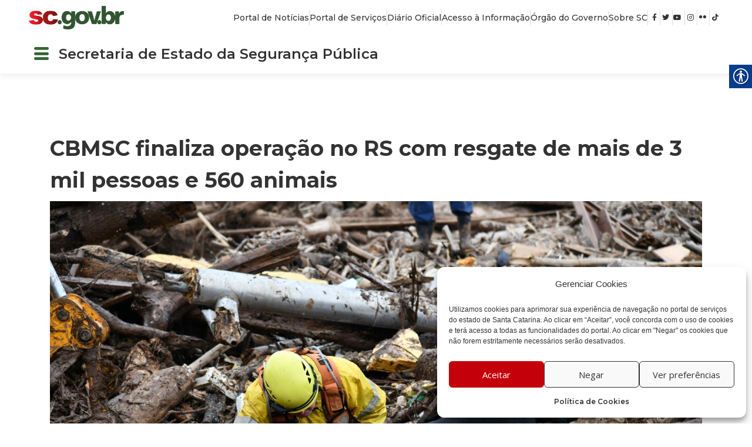

--- FILE ---
content_type: text/css
request_url: https://ssp.sc.gov.br/wp-content/uploads/elementor/css/post-5.css?ver=1769520659
body_size: 350
content:
.elementor-kit-5{--e-global-color-primary:#336633;--e-global-color-secondary:#54595F;--e-global-color-text:#333333;--e-global-color-accent:#C4000B;--e-global-color-febbecb:#9BBF1F;--e-global-color-c7d7c45:#442FEB;--e-global-typography-primary-font-family:"Roboto";--e-global-typography-primary-font-weight:600;--e-global-typography-secondary-font-family:"Roboto Slab";--e-global-typography-secondary-font-weight:400;--e-global-typography-text-font-family:"Roboto";--e-global-typography-text-font-weight:400;--e-global-typography-accent-font-family:"Roboto";--e-global-typography-accent-font-weight:500;color:#333333;font-family:"Helvetica", Sans-serif;font-size:14px;font-weight:500;}.elementor-kit-5 a{color:#333333;font-family:"Montserrat", Sans-serif;font-size:14px;font-weight:600;}.elementor-kit-5 h1{color:#333333;font-family:"Montserrat", Sans-serif;font-size:18px;font-weight:700;}.elementor-kit-5 h2{color:#333333;font-family:"Montserrat", Sans-serif;font-size:28px;font-weight:700;}.elementor-section.elementor-section-boxed > .elementor-container{max-width:1140px;}.e-con{--container-max-width:1140px;}.elementor-widget:not(:last-child){margin-block-end:20px;}.elementor-element{--widgets-spacing:20px 20px;--widgets-spacing-row:20px;--widgets-spacing-column:20px;}{}h1.entry-title{display:var(--page-title-display);}@media(max-width:1024px){.elementor-section.elementor-section-boxed > .elementor-container{max-width:1024px;}.e-con{--container-max-width:1024px;}}@media(max-width:767px){.elementor-section.elementor-section-boxed > .elementor-container{max-width:767px;}.e-con{--container-max-width:767px;}}

--- FILE ---
content_type: text/css
request_url: https://ssp.sc.gov.br/wp-content/uploads/elementor/css/post-527.css?ver=1769520663
body_size: 2001
content:
.elementor-527 .elementor-element.elementor-element-3c2cce8{--display:flex;--flex-direction:row;--container-widget-width:calc( ( 1 - var( --container-widget-flex-grow ) ) * 100% );--container-widget-height:100%;--container-widget-flex-grow:1;--container-widget-align-self:stretch;--flex-wrap-mobile:wrap;--align-items:center;--gap:10px 10px;--row-gap:10px;--column-gap:10px;--flex-wrap:wrap;}.elementor-widget-image .widget-image-caption{color:var( --e-global-color-text );font-family:var( --e-global-typography-text-font-family ), Sans-serif;font-weight:var( --e-global-typography-text-font-weight );}.elementor-527 .elementor-element.elementor-element-f604b63{width:var( --container-widget-width, 15% );max-width:15%;--container-widget-width:15%;--container-widget-flex-grow:0;}.elementor-527 .elementor-element.elementor-element-f604b63 img{width:90%;}.elementor-widget-navigation-menu .menu-item a.hfe-menu-item.elementor-button{background-color:var( --e-global-color-accent );font-family:var( --e-global-typography-accent-font-family ), Sans-serif;font-weight:var( --e-global-typography-accent-font-weight );}.elementor-widget-navigation-menu .menu-item a.hfe-menu-item.elementor-button:hover{background-color:var( --e-global-color-accent );}.elementor-widget-navigation-menu a.hfe-menu-item, .elementor-widget-navigation-menu a.hfe-sub-menu-item{font-family:var( --e-global-typography-primary-font-family ), Sans-serif;font-weight:var( --e-global-typography-primary-font-weight );}.elementor-widget-navigation-menu .menu-item a.hfe-menu-item, .elementor-widget-navigation-menu .sub-menu a.hfe-sub-menu-item{color:var( --e-global-color-text );}.elementor-widget-navigation-menu .menu-item a.hfe-menu-item:hover,
								.elementor-widget-navigation-menu .sub-menu a.hfe-sub-menu-item:hover,
								.elementor-widget-navigation-menu .menu-item.current-menu-item a.hfe-menu-item,
								.elementor-widget-navigation-menu .menu-item a.hfe-menu-item.highlighted,
								.elementor-widget-navigation-menu .menu-item a.hfe-menu-item:focus{color:var( --e-global-color-accent );}.elementor-widget-navigation-menu .hfe-nav-menu-layout:not(.hfe-pointer__framed) .menu-item.parent a.hfe-menu-item:before,
								.elementor-widget-navigation-menu .hfe-nav-menu-layout:not(.hfe-pointer__framed) .menu-item.parent a.hfe-menu-item:after{background-color:var( --e-global-color-accent );}.elementor-widget-navigation-menu .hfe-nav-menu-layout:not(.hfe-pointer__framed) .menu-item.parent .sub-menu .hfe-has-submenu-container a:after{background-color:var( --e-global-color-accent );}.elementor-widget-navigation-menu .hfe-pointer__framed .menu-item.parent a.hfe-menu-item:before,
								.elementor-widget-navigation-menu .hfe-pointer__framed .menu-item.parent a.hfe-menu-item:after{border-color:var( --e-global-color-accent );}
							.elementor-widget-navigation-menu .sub-menu li a.hfe-sub-menu-item,
							.elementor-widget-navigation-menu nav.hfe-dropdown li a.hfe-sub-menu-item,
							.elementor-widget-navigation-menu nav.hfe-dropdown li a.hfe-menu-item,
							.elementor-widget-navigation-menu nav.hfe-dropdown-expandible li a.hfe-menu-item,
							.elementor-widget-navigation-menu nav.hfe-dropdown-expandible li a.hfe-sub-menu-item{font-family:var( --e-global-typography-accent-font-family ), Sans-serif;font-weight:var( --e-global-typography-accent-font-weight );}.elementor-527 .elementor-element.elementor-element-18314ba .hfe-nav-menu__toggle,
						.elementor-527 .elementor-element.elementor-element-18314ba .hfe-nav-menu-icon{margin-left:auto;margin-right:0;justify-content:flex-end;}.elementor-527 .elementor-element.elementor-element-18314ba li.menu-item a{justify-content:space-between;}.elementor-527 .elementor-element.elementor-element-18314ba li.hfe-button-wrapper{text-align:space-between;}.elementor-527 .elementor-element.elementor-element-18314ba.hfe-menu-item-flex-end li.hfe-button-wrapper{text-align:right;}.elementor-527 .elementor-element.elementor-element-18314ba .hfe-flyout-wrapper .hfe-side{width:300px;}.elementor-527 .elementor-element.elementor-element-18314ba .hfe-flyout-open.left{left:-300px;}.elementor-527 .elementor-element.elementor-element-18314ba .hfe-flyout-open.right{right:-300px;}.elementor-527 .elementor-element.elementor-element-18314ba .hfe-flyout-content{padding:30px;background-color:#FFFFFF;}.elementor-527 .elementor-element.elementor-element-18314ba .menu-item a.hfe-menu-item{padding-left:9px;padding-right:9px;}.elementor-527 .elementor-element.elementor-element-18314ba .menu-item a.hfe-sub-menu-item{padding-left:calc( 9px + 20px );padding-right:9px;}.elementor-527 .elementor-element.elementor-element-18314ba .hfe-nav-menu__layout-vertical .menu-item ul ul a.hfe-sub-menu-item{padding-left:calc( 9px + 40px );padding-right:9px;}.elementor-527 .elementor-element.elementor-element-18314ba .hfe-nav-menu__layout-vertical .menu-item ul ul ul a.hfe-sub-menu-item{padding-left:calc( 9px + 60px );padding-right:9px;}.elementor-527 .elementor-element.elementor-element-18314ba .hfe-nav-menu__layout-vertical .menu-item ul ul ul ul a.hfe-sub-menu-item{padding-left:calc( 9px + 80px );padding-right:9px;}.elementor-527 .elementor-element.elementor-element-18314ba .menu-item a.hfe-menu-item, .elementor-527 .elementor-element.elementor-element-18314ba .menu-item a.hfe-sub-menu-item{padding-top:10px;padding-bottom:10px;}.elementor-527 .elementor-element.elementor-element-18314ba .sub-menu a.hfe-sub-menu-item,
						 .elementor-527 .elementor-element.elementor-element-18314ba nav.hfe-dropdown li a.hfe-menu-item,
						 .elementor-527 .elementor-element.elementor-element-18314ba nav.hfe-dropdown li a.hfe-sub-menu-item,
						 .elementor-527 .elementor-element.elementor-element-18314ba nav.hfe-dropdown-expandible li a.hfe-menu-item,
						 .elementor-527 .elementor-element.elementor-element-18314ba nav.hfe-dropdown-expandible li a.hfe-sub-menu-item{padding-top:15px;padding-bottom:15px;}.elementor-527 .elementor-element.elementor-element-18314ba{width:var( --container-widget-width, 84% );max-width:84%;--container-widget-width:84%;--container-widget-flex-grow:0;}.elementor-527 .elementor-element.elementor-element-18314ba a.hfe-menu-item, .elementor-527 .elementor-element.elementor-element-18314ba a.hfe-sub-menu-item{font-family:"Montserrat", Sans-serif;font-size:12px;font-weight:500;}.elementor-527 .elementor-element.elementor-element-18314ba .menu-item.current-menu-item a.hfe-menu-item,
								.elementor-527 .elementor-element.elementor-element-18314ba .menu-item.current-menu-ancestor a.hfe-menu-item{color:var( --e-global-color-accent );}.elementor-527 .elementor-element.elementor-element-18314ba .sub-menu,
								.elementor-527 .elementor-element.elementor-element-18314ba nav.hfe-dropdown,
								.elementor-527 .elementor-element.elementor-element-18314ba nav.hfe-dropdown-expandible,
								.elementor-527 .elementor-element.elementor-element-18314ba nav.hfe-dropdown .menu-item a.hfe-menu-item,
								.elementor-527 .elementor-element.elementor-element-18314ba nav.hfe-dropdown .menu-item a.hfe-sub-menu-item{background-color:#fff;}.elementor-527 .elementor-element.elementor-element-18314ba .sub-menu li.menu-item:not(:last-child),
						.elementor-527 .elementor-element.elementor-element-18314ba nav.hfe-dropdown li.menu-item:not(:last-child),
						.elementor-527 .elementor-element.elementor-element-18314ba nav.hfe-dropdown-expandible li.menu-item:not(:last-child){border-bottom-style:solid;border-bottom-color:#c4c4c4;border-bottom-width:1px;}.elementor-527 .elementor-element.elementor-element-18314ba .hfe-flyout-close{color:#7A7A7A;}.elementor-527 .elementor-element.elementor-element-18314ba .hfe-flyout-close svg{fill:#7A7A7A;}.elementor-527 .elementor-element.elementor-element-fc6386b{--display:flex;--min-height:60px;--flex-direction:row;--container-widget-width:calc( ( 1 - var( --container-widget-flex-grow ) ) * 100% );--container-widget-height:100%;--container-widget-flex-grow:1;--container-widget-align-self:stretch;--flex-wrap-mobile:wrap;--align-items:center;--gap:10px 10px;--row-gap:10px;--column-gap:10px;--flex-wrap:wrap;}.elementor-527 .elementor-element.elementor-element-41fa95b{width:var( --container-widget-width, 15% );max-width:15%;--container-widget-width:15%;--container-widget-flex-grow:0;}.elementor-527 .elementor-element.elementor-element-41fa95b img{width:90%;}.elementor-widget-icon-list .elementor-icon-list-item:not(:last-child):after{border-color:var( --e-global-color-text );}.elementor-widget-icon-list .elementor-icon-list-icon i{color:var( --e-global-color-primary );}.elementor-widget-icon-list .elementor-icon-list-icon svg{fill:var( --e-global-color-primary );}.elementor-widget-icon-list .elementor-icon-list-item > .elementor-icon-list-text, .elementor-widget-icon-list .elementor-icon-list-item > a{font-family:var( --e-global-typography-text-font-family ), Sans-serif;font-weight:var( --e-global-typography-text-font-weight );}.elementor-widget-icon-list .elementor-icon-list-text{color:var( --e-global-color-secondary );}.elementor-527 .elementor-element.elementor-element-f46e189{width:var( --container-widget-width, 84% );max-width:84%;--container-widget-width:84%;--container-widget-flex-grow:0;--e-icon-list-icon-size:12px;--e-icon-list-icon-align:right;--e-icon-list-icon-margin:0 0 0 calc(var(--e-icon-list-icon-size, 1em) * 0.25);--icon-vertical-offset:0px;}.elementor-527 .elementor-element.elementor-element-f46e189 .elementor-icon-list-items:not(.elementor-inline-items) .elementor-icon-list-item:not(:last-child){padding-block-end:calc(10px/2);}.elementor-527 .elementor-element.elementor-element-f46e189 .elementor-icon-list-items:not(.elementor-inline-items) .elementor-icon-list-item:not(:first-child){margin-block-start:calc(10px/2);}.elementor-527 .elementor-element.elementor-element-f46e189 .elementor-icon-list-items.elementor-inline-items .elementor-icon-list-item{margin-inline:calc(10px/2);}.elementor-527 .elementor-element.elementor-element-f46e189 .elementor-icon-list-items.elementor-inline-items{margin-inline:calc(-10px/2);}.elementor-527 .elementor-element.elementor-element-f46e189 .elementor-icon-list-items.elementor-inline-items .elementor-icon-list-item:after{inset-inline-end:calc(-10px/2);}.elementor-527 .elementor-element.elementor-element-f46e189 .elementor-icon-list-item:not(:last-child):after{content:"";border-color:#ddd;}.elementor-527 .elementor-element.elementor-element-f46e189 .elementor-icon-list-items:not(.elementor-inline-items) .elementor-icon-list-item:not(:last-child):after{border-block-start-style:solid;border-block-start-width:1px;}.elementor-527 .elementor-element.elementor-element-f46e189 .elementor-icon-list-items.elementor-inline-items .elementor-icon-list-item:not(:last-child):after{border-inline-start-style:solid;}.elementor-527 .elementor-element.elementor-element-f46e189 .elementor-inline-items .elementor-icon-list-item:not(:last-child):after{border-inline-start-width:1px;}.elementor-527 .elementor-element.elementor-element-f46e189 .elementor-icon-list-icon i{color:#333333;transition:color 0.3s;}.elementor-527 .elementor-element.elementor-element-f46e189 .elementor-icon-list-icon svg{fill:#333333;transition:fill 0.3s;}.elementor-527 .elementor-element.elementor-element-f46e189 .elementor-icon-list-item:hover .elementor-icon-list-icon i{color:var( --e-global-color-accent );}.elementor-527 .elementor-element.elementor-element-f46e189 .elementor-icon-list-item:hover .elementor-icon-list-icon svg{fill:var( --e-global-color-accent );}.elementor-527 .elementor-element.elementor-element-f46e189 .elementor-icon-list-item > .elementor-icon-list-text, .elementor-527 .elementor-element.elementor-element-f46e189 .elementor-icon-list-item > a{font-family:"Montserrat", Sans-serif;font-size:14px;font-weight:500;}.elementor-527 .elementor-element.elementor-element-f46e189 .elementor-icon-list-text{color:#333333;transition:color 0.3s;}.elementor-527 .elementor-element.elementor-element-f46e189 .elementor-icon-list-item:hover .elementor-icon-list-text{color:var( --e-global-color-accent );}.elementor-527 .elementor-element.elementor-element-8afe000{--display:flex;--flex-direction:row;--container-widget-width:calc( ( 1 - var( --container-widget-flex-grow ) ) * 100% );--container-widget-height:100%;--container-widget-flex-grow:1;--container-widget-align-self:stretch;--flex-wrap-mobile:wrap;--align-items:center;--gap:10px 10px;--row-gap:10px;--column-gap:10px;--flex-wrap:wrap;box-shadow:0px 5px 10px 0px rgba(0, 0, 0, 0.06);--z-index:1;}.elementor-527 .elementor-element.elementor-element-8afe000:not(.elementor-motion-effects-element-type-background), .elementor-527 .elementor-element.elementor-element-8afe000 > .elementor-motion-effects-container > .elementor-motion-effects-layer{background-color:#FFFFFF;}.elementor-527 .elementor-element.elementor-element-3689045 .hfe-nav-menu__toggle,
						.elementor-527 .elementor-element.elementor-element-3689045 .hfe-nav-menu-icon{margin:0 auto;justify-content:center;}.elementor-527 .elementor-element.elementor-element-3689045 li.menu-item a{justify-content:space-between;}.elementor-527 .elementor-element.elementor-element-3689045 li.hfe-button-wrapper{text-align:space-between;}.elementor-527 .elementor-element.elementor-element-3689045.hfe-menu-item-flex-end li.hfe-button-wrapper{text-align:right;}.elementor-527 .elementor-element.elementor-element-3689045 .hfe-flyout-wrapper .hfe-side{width:300px;}.elementor-527 .elementor-element.elementor-element-3689045 .hfe-flyout-open.left{left:-300px;}.elementor-527 .elementor-element.elementor-element-3689045 .hfe-flyout-open.right{right:-300px;}.elementor-527 .elementor-element.elementor-element-3689045 .hfe-flyout-content{padding:30px;background-color:#FFFFFF;}.elementor-527 .elementor-element.elementor-element-3689045 .menu-item a.hfe-menu-item{padding-left:15px;padding-right:15px;}.elementor-527 .elementor-element.elementor-element-3689045 .menu-item a.hfe-sub-menu-item{padding-left:calc( 15px + 20px );padding-right:15px;}.elementor-527 .elementor-element.elementor-element-3689045 .hfe-nav-menu__layout-vertical .menu-item ul ul a.hfe-sub-menu-item{padding-left:calc( 15px + 40px );padding-right:15px;}.elementor-527 .elementor-element.elementor-element-3689045 .hfe-nav-menu__layout-vertical .menu-item ul ul ul a.hfe-sub-menu-item{padding-left:calc( 15px + 60px );padding-right:15px;}.elementor-527 .elementor-element.elementor-element-3689045 .hfe-nav-menu__layout-vertical .menu-item ul ul ul ul a.hfe-sub-menu-item{padding-left:calc( 15px + 80px );padding-right:15px;}.elementor-527 .elementor-element.elementor-element-3689045 .menu-item a.hfe-menu-item, .elementor-527 .elementor-element.elementor-element-3689045 .menu-item a.hfe-sub-menu-item{padding-top:15px;padding-bottom:15px;}.elementor-527 .elementor-element.elementor-element-3689045 .sub-menu a.hfe-sub-menu-item,
						 .elementor-527 .elementor-element.elementor-element-3689045 nav.hfe-dropdown li a.hfe-menu-item,
						 .elementor-527 .elementor-element.elementor-element-3689045 nav.hfe-dropdown li a.hfe-sub-menu-item,
						 .elementor-527 .elementor-element.elementor-element-3689045 nav.hfe-dropdown-expandible li a.hfe-menu-item,
						 .elementor-527 .elementor-element.elementor-element-3689045 nav.hfe-dropdown-expandible li a.hfe-sub-menu-item{padding-top:15px;padding-bottom:15px;}.elementor-527 .elementor-element.elementor-element-3689045 .hfe-nav-menu-icon{font-size:25px;}.elementor-527 .elementor-element.elementor-element-3689045 .hfe-nav-menu-icon svg{font-size:25px;line-height:25px;height:25px;width:25px;}.elementor-527 .elementor-element.elementor-element-3689045{width:var( --container-widget-width, 5% );max-width:5%;--container-widget-width:5%;--container-widget-flex-grow:0;}.elementor-527 .elementor-element.elementor-element-3689045 a.hfe-menu-item, .elementor-527 .elementor-element.elementor-element-3689045 a.hfe-sub-menu-item{font-family:"Montserrat", Sans-serif;font-size:14px;font-weight:500;}.elementor-527 .elementor-element.elementor-element-3689045 .sub-menu,
								.elementor-527 .elementor-element.elementor-element-3689045 nav.hfe-dropdown,
								.elementor-527 .elementor-element.elementor-element-3689045 nav.hfe-dropdown-expandible,
								.elementor-527 .elementor-element.elementor-element-3689045 nav.hfe-dropdown .menu-item a.hfe-menu-item,
								.elementor-527 .elementor-element.elementor-element-3689045 nav.hfe-dropdown .menu-item a.hfe-sub-menu-item{background-color:#fff;}.elementor-527 .elementor-element.elementor-element-3689045 .sub-menu li.menu-item:not(:last-child),
						.elementor-527 .elementor-element.elementor-element-3689045 nav.hfe-dropdown li.menu-item:not(:last-child),
						.elementor-527 .elementor-element.elementor-element-3689045 nav.hfe-dropdown-expandible li.menu-item:not(:last-child){border-bottom-style:solid;border-bottom-color:#c4c4c4;border-bottom-width:1px;}.elementor-527 .elementor-element.elementor-element-3689045 div.hfe-nav-menu-icon{color:var( --e-global-color-primary );}.elementor-527 .elementor-element.elementor-element-3689045 div.hfe-nav-menu-icon svg{fill:var( --e-global-color-primary );}.elementor-527 .elementor-element.elementor-element-3689045 .hfe-flyout-close{color:#7A7A7A;}.elementor-527 .elementor-element.elementor-element-3689045 .hfe-flyout-close svg{fill:#7A7A7A;}.elementor-widget-heading .elementor-heading-title{font-family:var( --e-global-typography-primary-font-family ), Sans-serif;font-weight:var( --e-global-typography-primary-font-weight );color:var( --e-global-color-primary );}.elementor-527 .elementor-element.elementor-element-ea97a6a .elementor-heading-title{font-family:"Montserrat", Sans-serif;font-size:24px;font-weight:400;color:#333333;}@media(max-width:1200px){.elementor-527 .elementor-element.elementor-element-f604b63{width:var( --container-widget-width, 14% );max-width:14%;--container-widget-width:14%;--container-widget-flex-grow:0;}.elementor-527 .elementor-element.elementor-element-41fa95b{width:var( --container-widget-width, 14% );max-width:14%;--container-widget-width:14%;--container-widget-flex-grow:0;}.elementor-527 .elementor-element.elementor-element-f46e189{--e-icon-list-icon-size:12px;}.elementor-527 .elementor-element.elementor-element-f46e189 .elementor-icon-list-item > .elementor-icon-list-text, .elementor-527 .elementor-element.elementor-element-f46e189 .elementor-icon-list-item > a{font-size:12px;}}@media(max-width:1024px){.elementor-527 .elementor-element.elementor-element-f604b63{width:var( --container-widget-width, 20% );max-width:20%;--container-widget-width:20%;--container-widget-flex-grow:0;}.elementor-527 .elementor-element.elementor-element-18314ba{width:var( --container-widget-width, 78% );max-width:78%;--container-widget-width:78%;--container-widget-flex-grow:0;}}@media(max-width:880px){.elementor-527 .elementor-element.elementor-element-f604b63{width:var( --container-widget-width, 20% );max-width:20%;--container-widget-width:20%;--container-widget-flex-grow:0;}.elementor-527 .elementor-element.elementor-element-18314ba{width:var( --container-widget-width, 78% );max-width:78%;--container-widget-width:78%;--container-widget-flex-grow:0;}}@media(max-width:767px){.elementor-527 .elementor-element.elementor-element-3c2cce8{--gap:10px 10px;--row-gap:10px;--column-gap:10px;}.elementor-527 .elementor-element.elementor-element-f604b63{width:var( --container-widget-width, 40% );max-width:40%;--container-widget-width:40%;--container-widget-flex-grow:0;}.elementor-527 .elementor-element.elementor-element-18314ba{width:var( --container-widget-width, 56% );max-width:56%;--container-widget-width:56%;--container-widget-flex-grow:0;}.elementor-527 .elementor-element.elementor-element-18314ba a.hfe-menu-item, .elementor-527 .elementor-element.elementor-element-18314ba a.hfe-sub-menu-item{font-size:14px;}.elementor-527 .elementor-element.elementor-element-41fa95b{width:var( --container-widget-width, 40% );max-width:40%;--container-widget-width:40%;--container-widget-flex-grow:0;}.elementor-527 .elementor-element.elementor-element-f46e189{width:var( --container-widget-width, 351px );max-width:351px;--container-widget-width:351px;--container-widget-flex-grow:0;}.elementor-527 .elementor-element.elementor-element-3689045{--container-widget-width:15%;--container-widget-flex-grow:0;width:var( --container-widget-width, 15% );max-width:15%;}}@media(min-width:768px){.elementor-527 .elementor-element.elementor-element-3c2cce8{--content-width:1200px;}.elementor-527 .elementor-element.elementor-element-fc6386b{--content-width:1200px;}.elementor-527 .elementor-element.elementor-element-8afe000{--content-width:1200px;}}@media(max-width:1024px) and (min-width:768px){.elementor-527 .elementor-element.elementor-element-3c2cce8{--content-width:996px;}.elementor-527 .elementor-element.elementor-element-8afe000{--content-width:996px;}}

--- FILE ---
content_type: text/css
request_url: https://ssp.sc.gov.br/wp-content/uploads/elementor/css/post-353.css?ver=1769520666
body_size: 1748
content:
.elementor-353 .elementor-element.elementor-element-27187f3{--display:flex;--flex-direction:row;--container-widget-width:initial;--container-widget-height:100%;--container-widget-flex-grow:1;--container-widget-align-self:stretch;--flex-wrap-mobile:wrap;--gap:10px 10px;--row-gap:10px;--column-gap:10px;--flex-wrap:wrap;--padding-top:30px;--padding-bottom:10px;--padding-left:0px;--padding-right:0px;}.elementor-353 .elementor-element.elementor-element-27187f3:not(.elementor-motion-effects-element-type-background), .elementor-353 .elementor-element.elementor-element-27187f3 > .elementor-motion-effects-container > .elementor-motion-effects-layer{background-color:#E7E7E7;}.elementor-widget-image .widget-image-caption{color:var( --e-global-color-text );font-family:var( --e-global-typography-text-font-family ), Sans-serif;font-weight:var( --e-global-typography-text-font-weight );}.elementor-353 .elementor-element.elementor-element-8dffd10{width:100%;max-width:100%;text-align:left;}.elementor-353 .elementor-element.elementor-element-8dffd10 img{width:65%;}.elementor-widget-divider{--divider-color:var( --e-global-color-secondary );}.elementor-widget-divider .elementor-divider__text{color:var( --e-global-color-secondary );font-family:var( --e-global-typography-secondary-font-family ), Sans-serif;font-weight:var( --e-global-typography-secondary-font-weight );}.elementor-widget-divider.elementor-view-stacked .elementor-icon{background-color:var( --e-global-color-secondary );}.elementor-widget-divider.elementor-view-framed .elementor-icon, .elementor-widget-divider.elementor-view-default .elementor-icon{color:var( --e-global-color-secondary );border-color:var( --e-global-color-secondary );}.elementor-widget-divider.elementor-view-framed .elementor-icon, .elementor-widget-divider.elementor-view-default .elementor-icon svg{fill:var( --e-global-color-secondary );}.elementor-353 .elementor-element.elementor-element-1a6bb46{--divider-border-style:solid;--divider-color:#C9C9C9;--divider-border-width:1.1px;}.elementor-353 .elementor-element.elementor-element-1a6bb46 .elementor-divider-separator{width:100%;}.elementor-353 .elementor-element.elementor-element-1a6bb46 .elementor-divider{padding-block-start:5px;padding-block-end:5px;}.elementor-353 .elementor-element.elementor-element-cb90cdf{--display:flex;}.elementor-353 .elementor-element.elementor-element-cb90cdf.e-con{--flex-grow:0;--flex-shrink:0;}.elementor-353 .elementor-element.elementor-element-b17e5d6{text-align:left;}.elementor-353 .elementor-element.elementor-element-b17e5d6 img{width:30%;}.elementor-353 .elementor-element.elementor-element-cd1f82e{--display:flex;}.elementor-353 .elementor-element.elementor-element-cd1f82e.e-con{--flex-grow:0;--flex-shrink:0;}.elementor-widget-heading .elementor-heading-title{font-family:var( --e-global-typography-primary-font-family ), Sans-serif;font-weight:var( --e-global-typography-primary-font-weight );color:var( --e-global-color-primary );}.elementor-353 .elementor-element.elementor-element-7bb8f93 .elementor-heading-title{font-family:"Montserrat", Sans-serif;font-size:16px;font-weight:700;color:#333333;}.elementor-widget-icon-list .elementor-icon-list-item:not(:last-child):after{border-color:var( --e-global-color-text );}.elementor-widget-icon-list .elementor-icon-list-icon i{color:var( --e-global-color-primary );}.elementor-widget-icon-list .elementor-icon-list-icon svg{fill:var( --e-global-color-primary );}.elementor-widget-icon-list .elementor-icon-list-item > .elementor-icon-list-text, .elementor-widget-icon-list .elementor-icon-list-item > a{font-family:var( --e-global-typography-text-font-family ), Sans-serif;font-weight:var( --e-global-typography-text-font-weight );}.elementor-widget-icon-list .elementor-icon-list-text{color:var( --e-global-color-secondary );}.elementor-353 .elementor-element.elementor-element-81dd863 .elementor-icon-list-icon i{color:#333333;transition:color 0.3s;}.elementor-353 .elementor-element.elementor-element-81dd863 .elementor-icon-list-icon svg{fill:#333333;transition:fill 0.3s;}.elementor-353 .elementor-element.elementor-element-81dd863{--e-icon-list-icon-size:14px;--icon-vertical-offset:0px;}.elementor-353 .elementor-element.elementor-element-81dd863 .elementor-icon-list-item > .elementor-icon-list-text, .elementor-353 .elementor-element.elementor-element-81dd863 .elementor-icon-list-item > a{font-family:"Montserrat", Sans-serif;font-size:14px;font-weight:500;}.elementor-353 .elementor-element.elementor-element-81dd863 .elementor-icon-list-text{color:#333333;transition:color 0.3s;}.elementor-353 .elementor-element.elementor-element-5981c39{--display:flex;}.elementor-353 .elementor-element.elementor-element-5981c39.e-con{--flex-grow:0;--flex-shrink:0;}.elementor-353 .elementor-element.elementor-element-1f1bf12 .elementor-heading-title{font-family:"Montserrat", Sans-serif;font-size:16px;font-weight:700;text-transform:uppercase;color:#333333;}.elementor-353 .elementor-element.elementor-element-493b1b1 .sina-content-box:before{background-color:#055394;}.elementor-353 .elementor-element.elementor-element-493b1b1 .sina-content-box-icon{color:#1085e4;}.elementor-353 .elementor-element.elementor-element-493b1b1 .sina-content-box-title, .elementor-353 .elementor-element.elementor-element-493b1b1 .sina-content-box-title > a{color:#333333;font-family:"Montserrat", Sans-serif;font-size:14px;font-weight:500;}.elementor-353 .elementor-element.elementor-element-493b1b1 .sina-content-box-desc{color:#222;font-family:"Montserrat", Sans-serif;font-size:14px;font-weight:800;line-height:15px;}.elementor-353 .elementor-element.elementor-element-493b1b1 .sina-content-box-title{margin:0px 0px 0px 0px;}.elementor-353 .elementor-element.elementor-element-493b1b1 .sina-content-box{text-align:left;}.elementor-353 .elementor-element.elementor-element-a25b612 .sina-content-box:before{background-color:#055394;}.elementor-353 .elementor-element.elementor-element-a25b612 .sina-content-box-icon{color:#1085e4;}.elementor-353 .elementor-element.elementor-element-a25b612 .sina-content-box-title, .elementor-353 .elementor-element.elementor-element-a25b612 .sina-content-box-title > a{color:#333333;font-family:"Montserrat", Sans-serif;font-size:14px;font-weight:500;}.elementor-353 .elementor-element.elementor-element-a25b612 .sina-content-box-desc{color:#222;font-family:"Montserrat", Sans-serif;font-size:14px;font-weight:800;line-height:15px;}.elementor-353 .elementor-element.elementor-element-a25b612 .sina-content-box-title{margin:0px 0px 0px 0px;}.elementor-353 .elementor-element.elementor-element-a25b612 .sina-content-box{text-align:left;}.elementor-353 .elementor-element.elementor-element-2a3234d .sina-content-box:before{background-color:#055394;}.elementor-353 .elementor-element.elementor-element-2a3234d .sina-content-box-icon{color:#1085e4;}.elementor-353 .elementor-element.elementor-element-2a3234d .sina-content-box-title, .elementor-353 .elementor-element.elementor-element-2a3234d .sina-content-box-title > a{color:#333333;font-family:"Montserrat", Sans-serif;font-size:14px;font-weight:500;}.elementor-353 .elementor-element.elementor-element-2a3234d .sina-content-box-desc{color:#222;font-family:"Montserrat", Sans-serif;font-size:14px;font-weight:800;line-height:15px;}.elementor-353 .elementor-element.elementor-element-2a3234d .sina-content-box-title{margin:0px 0px 0px 0px;}.elementor-353 .elementor-element.elementor-element-2a3234d .sina-content-box{text-align:left;}.elementor-353 .elementor-element.elementor-element-96421f5 .sina-content-box:before{background-color:#055394;}.elementor-353 .elementor-element.elementor-element-96421f5 .sina-content-box-icon{color:#1085e4;}.elementor-353 .elementor-element.elementor-element-96421f5 .sina-content-box-title, .elementor-353 .elementor-element.elementor-element-96421f5 .sina-content-box-title > a{color:#333333;font-family:"Montserrat", Sans-serif;font-size:14px;font-weight:500;}.elementor-353 .elementor-element.elementor-element-96421f5 .sina-content-box-desc{color:#222;font-family:"Montserrat", Sans-serif;font-size:14px;font-weight:800;line-height:15px;}.elementor-353 .elementor-element.elementor-element-96421f5 .sina-content-box-title{margin:0px 0px 0px 0px;}.elementor-353 .elementor-element.elementor-element-96421f5 .sina-content-box{text-align:left;}.elementor-353 .elementor-element.elementor-element-9bfb242{--display:flex;}.elementor-353 .elementor-element.elementor-element-9bfb242.e-con{--flex-grow:0;--flex-shrink:0;}.elementor-353 .elementor-element.elementor-element-89010d3 .elementor-heading-title{font-family:"Montserrat", Sans-serif;font-size:16px;font-weight:700;text-transform:uppercase;color:#333333;}.elementor-353 .elementor-element.elementor-element-ebb9822 .sina-content-box:before{background-color:#055394;}.elementor-353 .elementor-element.elementor-element-ebb9822 .sina-content-box-icon{color:#1085e4;}.elementor-353 .elementor-element.elementor-element-ebb9822 .sina-content-box-title, .elementor-353 .elementor-element.elementor-element-ebb9822 .sina-content-box-title > a{color:#333333;font-family:"Montserrat", Sans-serif;font-size:14px;font-weight:500;}.elementor-353 .elementor-element.elementor-element-ebb9822 .sina-content-box-desc{color:#222;font-family:"Montserrat", Sans-serif;font-size:14px;font-weight:800;line-height:15px;}.elementor-353 .elementor-element.elementor-element-ebb9822 .sina-content-box-title{margin:0px 0px 0px 0px;}.elementor-353 .elementor-element.elementor-element-ebb9822 .sina-content-box{text-align:left;}.elementor-353 .elementor-element.elementor-element-e26d89e .sina-content-box:before{background-color:#055394;}.elementor-353 .elementor-element.elementor-element-e26d89e .sina-content-box-icon{color:#1085e4;}.elementor-353 .elementor-element.elementor-element-e26d89e .sina-content-box-title, .elementor-353 .elementor-element.elementor-element-e26d89e .sina-content-box-title > a{color:#333333;font-family:"Montserrat", Sans-serif;font-size:14px;font-weight:500;}.elementor-353 .elementor-element.elementor-element-e26d89e .sina-content-box-desc{color:#222;font-family:"Montserrat", Sans-serif;font-size:14px;font-weight:800;line-height:15px;}.elementor-353 .elementor-element.elementor-element-e26d89e .sina-content-box-title{margin:0px 0px 0px 0px;}.elementor-353 .elementor-element.elementor-element-e26d89e .sina-content-box{text-align:left;}.elementor-353 .elementor-element.elementor-element-dcabc02{width:var( --container-widget-width, 89% );max-width:89%;--container-widget-width:89%;--container-widget-flex-grow:0;--e-icon-list-icon-size:14px;--icon-vertical-offset:0px;}.elementor-353 .elementor-element.elementor-element-dcabc02.elementor-element{--align-self:flex-end;}.elementor-353 .elementor-element.elementor-element-dcabc02 .elementor-icon-list-items:not(.elementor-inline-items) .elementor-icon-list-item:not(:last-child){padding-block-end:calc(30px/2);}.elementor-353 .elementor-element.elementor-element-dcabc02 .elementor-icon-list-items:not(.elementor-inline-items) .elementor-icon-list-item:not(:first-child){margin-block-start:calc(30px/2);}.elementor-353 .elementor-element.elementor-element-dcabc02 .elementor-icon-list-items.elementor-inline-items .elementor-icon-list-item{margin-inline:calc(30px/2);}.elementor-353 .elementor-element.elementor-element-dcabc02 .elementor-icon-list-items.elementor-inline-items{margin-inline:calc(-30px/2);}.elementor-353 .elementor-element.elementor-element-dcabc02 .elementor-icon-list-items.elementor-inline-items .elementor-icon-list-item:after{inset-inline-end:calc(-30px/2);}.elementor-353 .elementor-element.elementor-element-dcabc02 .elementor-icon-list-icon i{color:#8FB13A;transition:color 0.3s;}.elementor-353 .elementor-element.elementor-element-dcabc02 .elementor-icon-list-icon svg{fill:#8FB13A;transition:fill 0.3s;}.elementor-353 .elementor-element.elementor-element-dcabc02 .elementor-icon-list-item > .elementor-icon-list-text, .elementor-353 .elementor-element.elementor-element-dcabc02 .elementor-icon-list-item > a{font-family:"Montserrat", Sans-serif;font-size:14px;font-weight:500;}.elementor-353 .elementor-element.elementor-element-dcabc02 .elementor-icon-list-text{color:#333333;transition:color 0.3s;}.elementor-353 .elementor-element.elementor-element-547912e{width:var( --container-widget-width, 10% );max-width:10%;--container-widget-width:10%;--container-widget-flex-grow:0;}.elementor-353 .elementor-element.elementor-element-52ed652{--divider-border-style:solid;--divider-color:#C9C9C9;--divider-border-width:1.1px;}.elementor-353 .elementor-element.elementor-element-52ed652 .elementor-divider-separator{width:100%;}.elementor-353 .elementor-element.elementor-element-52ed652 .elementor-divider{padding-block-start:5px;padding-block-end:5px;}.elementor-353 .elementor-element.elementor-element-af7ffbe{width:var( --container-widget-width, 81% );max-width:81%;--container-widget-width:81%;--container-widget-flex-grow:0;text-align:left;}.elementor-353 .elementor-element.elementor-element-af7ffbe.elementor-element{--align-self:center;}.elementor-353 .elementor-element.elementor-element-af7ffbe .elementor-heading-title{font-family:"Montserrat", Sans-serif;font-size:14px;font-weight:500;color:#333333;}.elementor-353 .elementor-element.elementor-element-a3af558{--grid-template-columns:repeat(6, auto);--icon-size:16px;--grid-column-gap:5px;--grid-row-gap:0px;}.elementor-353 .elementor-element.elementor-element-a3af558 .elementor-widget-container{text-align:right;}.elementor-353 .elementor-element.elementor-element-a3af558 .elementor-social-icon{background-color:#8FB13A;}.elementor-353 .elementor-element.elementor-element-a3af558 .elementor-social-icon i{color:#E7E7E7;}.elementor-353 .elementor-element.elementor-element-a3af558 .elementor-social-icon svg{fill:#E7E7E7;}.elementor-353 .elementor-element.elementor-element-a3af558 .elementor-social-icon:hover{background-color:var( --e-global-color-accent );}@media(min-width:768px){.elementor-353 .elementor-element.elementor-element-27187f3{--content-width:1200px;}.elementor-353 .elementor-element.elementor-element-cb90cdf{--width:24.33%;}.elementor-353 .elementor-element.elementor-element-cd1f82e{--width:24.33%;}.elementor-353 .elementor-element.elementor-element-5981c39{--width:24.33%;}.elementor-353 .elementor-element.elementor-element-9bfb242{--width:24.33%;}}@media(max-width:1366px) and (min-width:768px){.elementor-353 .elementor-element.elementor-element-27187f3{--content-width:1000px;}.elementor-353 .elementor-element.elementor-element-9bfb242{--width:23%;}}@media(max-width:1200px) and (min-width:768px){.elementor-353 .elementor-element.elementor-element-27187f3{--content-width:900px;}}@media(max-width:880px) and (min-width:768px){.elementor-353 .elementor-element.elementor-element-cb90cdf{--width:23%;}}@media(max-width:1366px){.elementor-353 .elementor-element.elementor-element-af7ffbe{width:var( --container-widget-width, 77% );max-width:77%;--container-widget-width:77%;--container-widget-flex-grow:0;}}@media(max-width:1200px){.elementor-353 .elementor-element.elementor-element-dcabc02{width:var( --container-widget-width, 88% );max-width:88%;--container-widget-width:88%;--container-widget-flex-grow:0;}.elementor-353 .elementor-element.elementor-element-af7ffbe{width:var( --container-widget-width, 74% );max-width:74%;--container-widget-width:74%;--container-widget-flex-grow:0;}.elementor-353 .elementor-element.elementor-element-af7ffbe .elementor-heading-title{font-size:12px;}}@media(max-width:1024px){.elementor-353 .elementor-element.elementor-element-27187f3{--padding-top:30px;--padding-bottom:10px;--padding-left:10px;--padding-right:10px;}.elementor-353 .elementor-element.elementor-element-af7ffbe{width:100%;max-width:100%;text-align:center;}.elementor-353 .elementor-element.elementor-element-af7ffbe.elementor-element{--order:6;}.elementor-353 .elementor-element.elementor-element-a3af558 .elementor-widget-container{text-align:center;}.elementor-353 .elementor-element.elementor-element-a3af558{width:100%;max-width:100%;}.elementor-353 .elementor-element.elementor-element-a3af558.elementor-element{--order:5;}}@media(max-width:880px){.elementor-353 .elementor-element.elementor-element-af7ffbe{width:100%;max-width:100%;}.elementor-353 .elementor-element.elementor-element-a3af558 .elementor-widget-container{text-align:center;}.elementor-353 .elementor-element.elementor-element-a3af558{width:100%;max-width:100%;}}@media(max-width:767px){.elementor-353 .elementor-element.elementor-element-dcabc02{width:var( --container-widget-width, 68% );max-width:68%;--container-widget-width:68%;--container-widget-flex-grow:0;}.elementor-353 .elementor-element.elementor-element-547912e{width:var( --container-widget-width, 28% );max-width:28%;--container-widget-width:28%;--container-widget-flex-grow:0;}.elementor-353 .elementor-element.elementor-element-af7ffbe{width:100%;max-width:100%;text-align:center;}.elementor-353 .elementor-element.elementor-element-a3af558 .elementor-widget-container{text-align:center;}.elementor-353 .elementor-element.elementor-element-a3af558{width:100%;max-width:100%;}}

--- FILE ---
content_type: text/css
request_url: https://ssp.sc.gov.br/wp-content/themes/honeypress-dark/assets/css/default.css?ver=6.8.3
body_size: 2938
content:
.dark .navbar {
    background-color: #000000;
}
#wrapper, .services { background-color: #141414; }
.dark a, .dark label { color: #ffffff; }
.dark p, .dark ul li, ol li, .wp-block-image figcaption, blockquote cite, .dark table th, .dark table td, .dark dl dt, .dark dl dd, address  { color: #c8c8c8; }
.dark h1, .dark h2, .dark h3, .dark h4, .dark h5, .dark h6 { color: #ffffff; }
address i { color: #F9004D; }
blockquote { border-left: 4px solid #F9004D; background-color: #1A1A1A; }
.hp-preloader-cube .hp-cube:before { background: #F9004D; }
/* Site title and tagline */
.dark .header-sidebar {
    background: #F9004D;
}
.dark .head-contact-info li, .dark .head-contact-info li a:hover, .dark .head-contact-info li a:focus { color: #ffffff; }
/* Site title and tagline */
.dark .site-title a { color: #ffffff; }
.dark .site-title a:hover { color: #F9004D; }
.dark .site-description { color: #C8C8C8; }

/* Menus */
.dark .navbar-toggler, .dark .navbar-toggler:hover, .dark .navbar-toggler:focus {
    background-color: #ffffff;
}
.dark .navbar .nav .nav-item .nav-link,  .dropdown-item:focus, .dropdown-item:hover { color: #ffffff; }
.dark .dropdown-menu {
    background-color: #141414;
}
.dark .navbar .nav .nav-item .nav-link:hover, .standard-view.blog-single a:hover {
    color: #F9004D;
}
.dark .dropdown-item:focus, .dark .dropdown-item:hover {
    background: #000000 !important;
    color: #F9004D !important;
}
@media (min-width: 992px) {
  .dark .navbar .nav .dropdown-menu {
      border-bottom: 3px solid #F9004D;
      box-shadow: 0 4px 7px 0 rgb(0 0 0 / 12%), 0 3px 12px 0 rgb(0 0 0 / 12%);
  }
}
.dark .navbar .nav .nav-item:hover .nav-link, .dark .navbar .nav .nav-item.active .nav-link, .dark .navbar .nav .nav-item.html:hover a, .dark .navbar .nav .nav-item.html.active a { color: #F9004D; }
.dark .navbar .search-box-outer .dropdown-menu { background-color: #141414 !important; }
.dark .navbar .search-box-outer .dropdown-menu input[type="submit"] {  background: #ffffff; color: #000000; }
.dark .navbar .search-box-outer .dropdown-menu input[type="submit"]:hover {
    background: #F9004D;
    color: #ffffff;
}
.navbar .nav .dropdown-menu.search-panel { border-bottom: 3px solid #F9004D !important; }
.dark .navbar .nav .nav-item .search-icon:hover { color: #F9004D !important; }
.navbar .nav .nav-item:hover .search-icon { color: #ffffff !important; background-color: transparent !important; }
.cart-header > a .cart-total { background: #F9004D; }
.cart-header > a.cart-icon, .dark .navbar .nav .nav-item.html a { color: #ffffff; }
.honeypress_header_btn { background-color: #F9004D; }
.honeypress_header_btn:hover, .honeypress_header_btn:focus { background: #ffffff; color: #061018; }
.dark .navbar .nav .nav-item .bg-light.search-icon:hover, .dark .navbar .nav .nav-item .bg-light.search-icon:focus { background-color: #000000 !important; }
.dark .navbar .bg-light {background-color: #000000 !important; color: #ffffff !important; }
.dark .navbar-brand:focus {color: #ffffff; }
.dark .header-module .nav-search a{
    color: #ffffff;
    background: transparent;
}
@media (min-width: 992px) {
  .dark .navbar .nav .nav-item.html a {
      display: inline-block;
  }
}

/* Blog */
.dark .blog { background-color: #141414; }
.dark .blog .post { background-color: #141414; }
.dark .blog .post.sticky, .dark .blog .post.sticky:hover { background-color: rgba(164,44,81,0.1) !important; }
.dark .blog .standard-view .more-link, .dark .blog .list-view .more-link {
    color: #ffffff;
    background: transparent;
}
.dark .blog .standard-view .more-link:hover, .dark .blog .list-view .more-link:hover, .dark .blog .list-view .more-link:focus {
    background: #F9004D;
}
.dark .entry-meta .cat-links a, .dark .entry-meta .tag-links a, .dark .blog .standard-view .entry-meta .author a, .dark .blog .list-view .entry-meta .author a, .dark .entry-meta a:hover, .dark .entry-meta a:focus, .dark .entry-meta .comment-links a::before, .dark .entry-header .entry-title a:hover, .dark .entry-header .entry-title a:focus {
    color: #F9004D;
}
.dark .blog .standard-view .more-link { border: 2px solid #F9004D; }
.dark .blog .standard-view .more-link:hover, .dark .blog .standard-view .more-link:focus { background: #F9004D; }
.dark .blog-author {
    background-color: #141414;
    border: 1px solid #363636;
}
.dark .blog .blog-author.media h5 { color: #878e94; }
.dark .text-default, .entry-content a:hover, .entry-content a:focus { color: #F9004D; }
.dark p.comment-form-comment label, .comment-detail .comment-detail-title { color: #ffffff; }
input[type="text"], input[type="email"], input[type="url"], input[type="password"], input[type="search"], input[type="number"], input[type="tel"], input[type="range"], input[type="date"], input[type="month"], input[type="week"], input[type="time"], input[type="datetime"], input[type="datetime-local"], input[type="color"], textarea {
    color: #ffffff !important;
    background: #1A1A1A !important;
    border: 1px solid #141414 !important;
}
input[type="text"]:focus, input[type="email"]:focus, input[type="url"]:focus, input[type="password"]:focus, input[type="search"]:focus, input[type="number"]:focus, input[type="tel"]:focus, input[type="range"]:focus, input[type="date"]:focus, input[type="month"]:focus, input[type="week"]:focus, input[type="time"]:focus, input[type="datetime"]:focus, input[type="datetime-local"]:focus, input[type="color"]:focus, textarea:focus  {
  border: 1px solid #ffffff !important;
}

input[type="submit"] {
    background-color: transparent;
    border: 2px solid #F9004D;
}
.dark .section-module.blog .list-view .more-link, .dark .section-module.blog .list-view .more-link:hover, .dark .section-module.blog .list-view .more-link:focus { border: 2px solid #F9004D;}
input[type="submit"]:hover,input[type="submit"]:focus {  background-color: #F9004D; }
.comment-section { background-color: #141414; }
.comment-reply-title, .comment-detail { border-bottom: 1px solid #363636; }
.widget.widget_search input { background: #141414 !important;}
.dark .blog .list-view .post { border-bottom: 2px solid #363636; }
.blog-single .entry-meta .tag-links a { color: #061018; }
.dark .blog .standard-view .more-link:focus { outline-color: #ffffff !important; }
.dark .blog .standard-view .more-link { margin: 2px; }
.reply a:focus,.entry-meta .tag-links a:focus { color: #ffffff; }
.dark blockquote:before { color: rgba(249, 0, 77, 0.1); }
.blog .post-thumbnail a:focus, .dark a:focus { outline-color: #ffffff; }
.dark .section-module.blog .list-view .more-link:focus { outline-color: #ffffff !important; margin: 2px; }
.dark .entry-meta a:focus { margin: 2px; }
.dark .post.sticky .entry-content p, .dark .post.sticky .entry-content ul li, .dark .post.sticky .entry-content ol li { color: #ffffff; }
.dark .blog .post.sticky { padding-top: 2.5rem; }
.blog .list-view .right .post-thumbnail {
    margin-left: 2.188rem;
    margin-right: 0;
    float: right;
}

/* Widgets */
.dark .sidebar .widget {
    color: #ffffff;
    background-color: #1A1A1A;
}
.dark .sidebar .widget-title, .dark .sidebar a { color: #ffffff; }
.widget .widget-title:after { background: #F9004D; }
.dark .widget a:hover, .dark .widget a:focus, .dark #wrapper .sidebar .widget.woocommerce a:hover { color: #F9004D; }
.dark .sidebar p { color: #c8c8c8; }
.widget_archive li, .widget_categories li, .widget_links li, .widget_meta li, .widget_nav_menu li, .widget_pages li, .widget_recent_comments li, .widget_recent_entries li { border-bottom: 1px solid #363636; }
.widget_archive li:before, .widget_categories li:before, .widget_links li:before, .widget_meta li:before, .widget_nav_menu li:before, .widget_pages li:before, .widget_recent_comments li:before, .widget_recent_entries li:before {
  color: #F9004D;
}
.widget button[type="submit"] {
    background-color: #F9004D;
    border-color: #F9004D;
}
.widget .tagcloud a, .site-footer .widget .tagcloud a {
    background-color: transparent;
    border: 1px solid #363636;
}
.widget .tagcloud a:hover, .widget .tagcloud a:focus, .entry-meta .tag-links a:hover, .entry-meta .tag-links a:focus {
    background-color: #F9004D;
    border: 1px solid #F9004D;
}

/* Pagination */
.pagination a { background-color: #141414; }
.pagination a:hover, .pagination a.active, .pagination .nav-links .page-numbers.current { background-color: #F9004D; }
.navigation.pagination .nav-links .page-numbers, .navigation.pagination .nav-links a { border: 1px solid #F9004D; }

/* Scroll to top*/
.scroll-up a {
    background: #F9004D;
}

/* Placeholder text color */
body.dark ::-webkit-input-placeholder { color: #c8c8c8; }
body.dark :-moz-placeholder { color: #c8c8c8; }
body.dark ::-moz-placeholder { color: #c8c8c8; }
body.dark :-ms-input-placeholder { color: #c8c8c8; }

/* Slider */
.btn-default, .dark .btn-light:hover, .dark .btn-light:focus { background: #F9004D; color: #ffffff; }
.dark .btn-light { color: #061018; }

/* Section */
.section-separator, .section-separator::before, .section-separator::after { background: #F9004D; }
.section-header .section-subtitle { color: #c8c8c8; }
body .section-module .section-header h2 { color: #ffffff; }

/* Service */
.section-module.services { background-color: #000000; }
.services .post-thumbnail i.fa { background: #F9004D; border: 4px solid #000; box-shadow: #F9004D 0px 0px 0px 1px;}
.services .post:hover .post-thumbnail i.fa { color: #F9004D; box-shadow: #F9004D 0px 0px 0px 1px; }
.services .entry-header .entry-title a { color: #ffffff; }
.services .post-thumbnail a { color: #F9004D; }
.dark .services .entry-header .entry-title a:hover { color: #F9004D; }

/* Testimonial */
.testi-5 .testmonial-block5 { border-top: 5px solid #ffffff; }
.testi-5 .testmonial-block5:before { color: #ffffff; }
.testi-5 .testmonial-block5 .avatar { border: 5px solid #ffffff; }
.testi-5 .testmonial-block5 .description { color: #ffffff; }
.testi-5 .testmonial-block5 figcaption { color: #ffffff; }
.testi-5 .testmonial-block5 .name, .testi-5 .testmonial-block5 p  { color: #ffffff; }
.testi-5 .owl-theme .owl-controls .owl-page .designation { background: #ffffff; }

 /* Breadcrumb */
 .page-breadcrumb > li:first-child:before, .page-breadcrumb.text-center span a:hover { color: #F9004D; }
 .breadcrumb_last { color: #F9004D !important; }
 .dark .page-title-section .overlay { background-color: rgba(0, 0, 0, 0.65); }

 /* Footer */
 .site-info a:hover, .site-info a:focus { color: #F9004D; }

/* Shop */
.dark .products { background-color: #141414; }
.dark .woocommerce ul.products li.product .onsale, .dark .products span.onsale, .dark .woocommerce span.onsale {
    background: #F9004D;
    border: 2px solid #F9004D;
}
.dark .woocommerce ul.products li.product .button, .dark .owl-item .item .cart .add_to_cart_button, .dark .woocommerce nav.woocommerce-pagination ul li span.current, .dark .woocommerce nav.woocommerce-pagination ul li a:focus, .dark .woocommerce nav.woocommerce-pagination ul li a:hover { background: #F9004D; }
.dark .woocommerce nav.woocommerce-pagination ul li { background: transparent; border: 1px solid #F9004D; }
.dark .woocommerce div.product div.summary, .dark .woocommerce div.product .woocommerce-tabs .panel, .woocommerce-page .services .post { background-color: #141414; border: 1px solid #363636; }
.dark .woocommerce-message::before, .dark .woocommerce-info::before, .dark .woocommerce .star-rating::before, .dark .woocommerce .star-rating span::before, .dark .woocommerce p.stars a { color: #F9004D; }
.dark .woocommerce a.button, .dark .woocommerce div.product form.cart .button, .dark .woocommerce #respond input#submit, .dark .woocommerce button.button.alt, .dark .woocommerce button.button, .dark .woocommerce a.button.alt:hover, .dark .woocommerce button.button:disabled:hover, .dark .woocommerce button.button:disabled[disabled]:hover { background: #F9004D; }
.dark .woocommerce #reviews #comments ol.commentlist li .meta strong, .dark .woocommerce table.shop_table th { color: #ffffff; }
.dark .woocommerce div.product .woocommerce-tabs ul.tabs li.active { background: #141414; }
.woocommerce-message, .woocommerce-info { border-top-color: #F9004D; }
.dark .woocommerce-checkout #payment { background: #ebe9eb12; }
.dark .widget_product_categories li:before, .dark .woocommerce-widget-layered-nav li a:before { color: #F9004D; }
.dark .woocommerce .widget_price_filter .ui-slider .ui-slider-range, .dark .woocommerce .widget_price_filter .ui-slider .ui-slider-handle { background-color: #F9004D; }
.woocommerce table.shop_table td, .product-price .woocommerce-Price-amount, .woocommerce-cart table.cart td a { color: #c8c8c8; }
.woocommerce-page .cart-empty.woocommerce-info { padding-left: 40px; padding-top: 15px; }
.woocommerce-page .woocommerce-info { color: #333333 !important; }
.woocommerce-page.woocommerce-cart .return-to-shop .button.wc-backward { margin-top: 10px; }

/* 404 page */
.error-page .title i { color: #F9004D; }
.btn-border {
    background: transparent;
    color: #ffffff;
    border: 2px solid #F9004D;
}
.btn-border:hover, .btn-border:focus { background: #F9004D; border: 2px solid #F9004D; }
.btn-border:focus { outline-color: #ffffff !important; }

/*=======  WORDPRESS 5.8 WIDGET CSS ========*/
.wp-block-search .wp-block-search__label:after,.widget h1:after,.widget h2:after,.widget h3:after,.widget h4:after,.widget h5:after,.widget h6:after {
    background: #F9004D;
}
.widget li {
  border-bottom: 1px solid #363636;
}
.widget li::before {
	color: #F9004D;
}
.widget .tag-cloud-link:hover, .widget .tag-cloud-link:focus {
    background-color: #F9004D;
    border: 1px solid #F9004D;
}
.site-footer .widget .tag-cloud-link:hover { background-color: #F9004D;}
.widget .tag-cloud-link { background-color: transparent; }
.site-footer .widget .tag-cloud-link:hover {
    color: #fff !important;
}

.sidebar .wp-block-latest-posts__post-excerpt, .sidebar .wp-block-latest-posts__post-author, .sidebar .wp-block-latest-posts__post-date, .sidebar .wp-block-calendar caption{
    color: #c8c8c8 !important;
}
